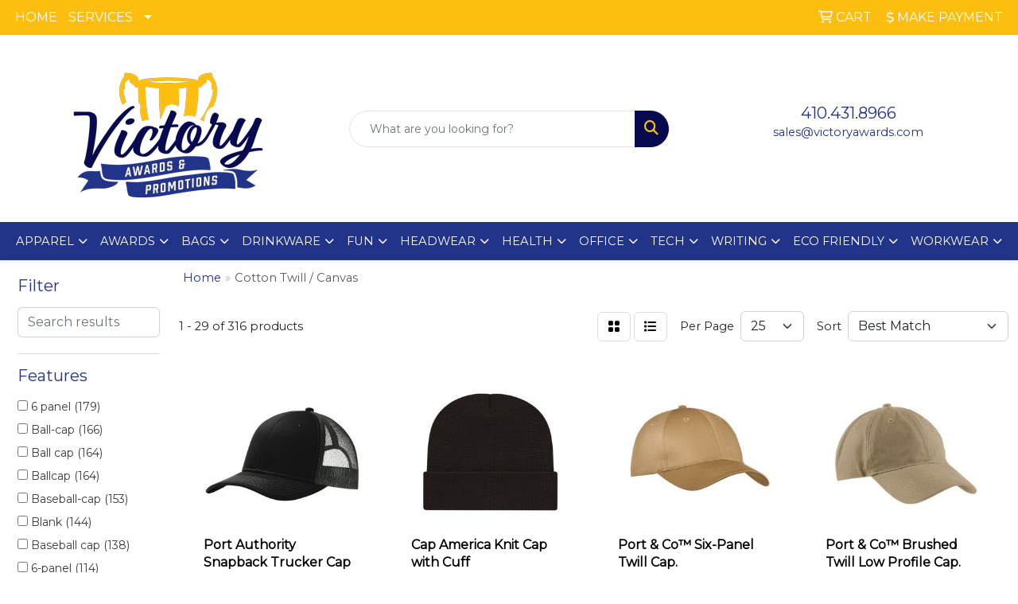

--- FILE ---
content_type: text/html
request_url: https://www.victoryawards.com/ws/ws.dll/StartSrch?UID=29510&WENavID=18587671
body_size: 14074
content:
<!DOCTYPE html>
<html lang="en"><head>
<meta charset="utf-8">
<meta http-equiv="X-UA-Compatible" content="IE=edge">
<meta name="viewport" content="width=device-width, initial-scale=1">
<!-- The above 3 meta tags *must* come first in the head; any other head content must come *after* these tags -->


<link href="/distsite/styles/8/css/bootstrap.min.css" rel="stylesheet" />
<link href="https://fonts.googleapis.com/css?family=Open+Sans:400,600|Oswald:400,600" rel="stylesheet">
<link href="/distsite/styles/8/css/owl.carousel.min.css" rel="stylesheet">
<link href="/distsite/styles/8/css/nouislider.css" rel="stylesheet">
<!--<link href="/distsite/styles/8/css/menu.css" rel="stylesheet"/>-->
<link href="/distsite/styles/8/css/flexslider.css" rel="stylesheet">
<link href="/distsite/styles/8/css/all.min.css" rel="stylesheet">
<link href="/distsite/styles/8/css/slick/slick.css" rel="stylesheet"/>
<link href="/distsite/styles/8/css/lightbox/lightbox.css" rel="stylesheet"  />
<link href="/distsite/styles/8/css/yamm.css" rel="stylesheet" />
<!-- Custom styles for this theme -->
<link href="/we/we.dll/StyleSheet?UN=29510&Type=WETheme&TS=C45846.6021180556" rel="stylesheet">
<!-- Custom styles for this theme -->
<link href="/we/we.dll/StyleSheet?UN=29510&Type=WETheme-PS&TS=C45846.6021180556" rel="stylesheet">
<!--- <style>
#home-content-top, #home-content-bottom {padding:30px 0 50px}
#sigCollections-container > div.container {display:none;}
.page {padding-bottom:65px;} --->
<style>
/* Theme 7 Sticky Header Fix */


@media (min-width: 768px){
.navbar-right {margin-top:6px;}
}

.navbar-nav>li>.dropdown-menu {border-top:2px solid #e3c659;}



/* Mobile Nav Fix */
@media only screen and (max-width: 768px) {
#top-menu-mobile {background: #e3c659;} /* Main Top Nav BG Color */
.navbar-brand {max-width:150px;}
.fa-bars {color:#222;}  /* Mobile Hamburger Menu Icon Color */
}

@media only screen and (max-width: 768px) {
.navbar-default {background-color:#fff;} /* Mobile Secondary Nav BG Color */
.navbar-default .navbar-nav > li > a {color:#222 !important;} /* Mobile Secondary Nav Text Color */
.nav0 > li, .nav0 > li > a {color:#fff;} /* Mobile Top Nav Text Color - Usually Not Used */
}
.navbar-nav ul { text-transform: captialize;}

</style>

<!-- HTML5 shim and Respond.js for IE8 support of HTML5 elements and media queries -->
<!--[if lt IE 9]>
      <script src="https://oss.maxcdn.com/html5shiv/3.7.3/html5shiv.min.js"></script>
      <script src="https://oss.maxcdn.com/respond/1.4.2/respond.min.js"></script>
    <![endif]-->

</head>

<body style="background:#fff;">


  <!-- Slide-Out Menu -->
  <div id="filter-menu" class="filter-menu">
    <button id="close-menu" class="btn-close"></button>
    <div class="menu-content">
      
<aside class="filter-sidebar">



<div class="filter-section first">
	<h2>Filter</h2>
	 <div class="input-group mb-3">
	 <input type="text" style="border-right:0;" placeholder="Search results" class="form-control text-search-within-results" name="SearchWithinResults" value="" maxlength="100" onkeyup="HandleTextFilter(event);">
	  <label class="input-group-text" style="background-color:#fff;"><a  style="display:none;" href="javascript:void(0);" class="remove-filter" data-toggle="tooltip" title="Clear" onclick="ClearTextFilter();"><i class="far fa-times" aria-hidden="true"></i> <span class="fa-sr-only">x</span></a></label>
	</div>
</div>

<a href="javascript:void(0);" class="clear-filters"  style="display:none;" onclick="ClearDrillDown();">Clear all filters</a>

<div class="filter-section"  style="display:none;">
	<h2>Categories</h2>

	<div class="filter-list">

	 

		<!-- wrapper for more filters -->
        <div class="show-filter">

		</div><!-- showfilters -->

	</div>

		<a href="#" class="show-more"  style="display:none;" >Show more</a>
</div>


<div class="filter-section" >
	<h2>Features</h2>

		<div class="filter-list">

	  		<div class="checkbox"><label><input class="filtercheckbox" type="checkbox" name="2|6 panel" ><span> 6 panel (179)</span></label></div><div class="checkbox"><label><input class="filtercheckbox" type="checkbox" name="2|Ball-cap" ><span> Ball-cap (166)</span></label></div><div class="checkbox"><label><input class="filtercheckbox" type="checkbox" name="2|Ball cap" ><span> Ball cap (164)</span></label></div><div class="checkbox"><label><input class="filtercheckbox" type="checkbox" name="2|Ballcap" ><span> Ballcap (164)</span></label></div><div class="checkbox"><label><input class="filtercheckbox" type="checkbox" name="2|Baseball-cap" ><span> Baseball-cap (153)</span></label></div><div class="checkbox"><label><input class="filtercheckbox" type="checkbox" name="2|Blank" ><span> Blank (144)</span></label></div><div class="checkbox"><label><input class="filtercheckbox" type="checkbox" name="2|Baseball cap" ><span> Baseball cap (138)</span></label></div><div class="checkbox"><label><input class="filtercheckbox" type="checkbox" name="2|6-panel" ><span> 6-panel (114)</span></label></div><div class="checkbox"><label><input class="filtercheckbox" type="checkbox" name="2|Cap" ><span> Cap (93)</span></label></div><div class="checkbox"><label><input class="filtercheckbox" type="checkbox" name="2|Structured" ><span> Structured (89)</span></label></div><div class="show-filter"><div class="checkbox"><label><input class="filtercheckbox" type="checkbox" name="2|Sewn eyelet" ><span> Sewn eyelet (83)</span></label></div><div class="checkbox"><label><input class="filtercheckbox" type="checkbox" name="2|Head cover" ><span> Head cover (75)</span></label></div><div class="checkbox"><label><input class="filtercheckbox" type="checkbox" name="2|Low profile" ><span> Low profile (68)</span></label></div><div class="checkbox"><label><input class="filtercheckbox" type="checkbox" name="2|Business" ><span> Business (61)</span></label></div><div class="checkbox"><label><input class="filtercheckbox" type="checkbox" name="2|Unstructured" ><span> Unstructured (57)</span></label></div><div class="checkbox"><label><input class="filtercheckbox" type="checkbox" name="2|6-paneled" ><span> 6-paneled (56)</span></label></div><div class="checkbox"><label><input class="filtercheckbox" type="checkbox" name="2|Mid profile" ><span> Mid profile (49)</span></label></div><div class="checkbox"><label><input class="filtercheckbox" type="checkbox" name="2|Hat" ><span> Hat (48)</span></label></div><div class="checkbox"><label><input class="filtercheckbox" type="checkbox" name="2|Pre curved visor" ><span> Pre curved visor (41)</span></label></div><div class="checkbox"><label><input class="filtercheckbox" type="checkbox" name="2|Adjustable" ><span> Adjustable (38)</span></label></div><div class="checkbox"><label><input class="filtercheckbox" type="checkbox" name="2|100% cotton twill" ><span> 100% cotton twill (36)</span></label></div><div class="checkbox"><label><input class="filtercheckbox" type="checkbox" name="2|Curved bill" ><span> Curved bill (35)</span></label></div><div class="checkbox"><label><input class="filtercheckbox" type="checkbox" name="2|Hook &amp; loop closure" ><span> Hook &amp; loop closure (35)</span></label></div><div class="checkbox"><label><input class="filtercheckbox" type="checkbox" name="2|Headwear" ><span> Headwear (34)</span></label></div><div class="checkbox"><label><input class="filtercheckbox" type="checkbox" name="2|Button top" ><span> Button top (30)</span></label></div><div class="checkbox"><label><input class="filtercheckbox" type="checkbox" name="2|Animal" ><span> Animal (28)</span></label></div><div class="checkbox"><label><input class="filtercheckbox" type="checkbox" name="2|5 panels" ><span> 5 panels (27)</span></label></div><div class="checkbox"><label><input class="filtercheckbox" type="checkbox" name="2|Pre-curved visor" ><span> Pre-curved visor (27)</span></label></div><div class="checkbox"><label><input class="filtercheckbox" type="checkbox" name="2|Apparel" ><span> Apparel (26)</span></label></div><div class="checkbox"><label><input class="filtercheckbox" type="checkbox" name="2|Attire" ><span> Attire (26)</span></label></div><div class="checkbox"><label><input class="filtercheckbox" type="checkbox" name="2|Headgear" ><span> Headgear (25)</span></label></div><div class="checkbox"><label><input class="filtercheckbox" type="checkbox" name="2|Businesses" ><span> Businesses (22)</span></label></div><div class="checkbox"><label><input class="filtercheckbox" type="checkbox" name="2|Conference" ><span> Conference (22)</span></label></div><div class="checkbox"><label><input class="filtercheckbox" type="checkbox" name="2|Snapback closure" ><span> Snapback closure (22)</span></label></div><div class="checkbox"><label><input class="filtercheckbox" type="checkbox" name="2|Top button" ><span> Top button (22)</span></label></div><div class="checkbox"><label><input class="filtercheckbox" type="checkbox" name="2|Wearable" ><span> Wearable (22)</span></label></div><div class="checkbox"><label><input class="filtercheckbox" type="checkbox" name="2|Mid-profile" ><span> Mid-profile (21)</span></label></div><div class="checkbox"><label><input class="filtercheckbox" type="checkbox" name="2|Companies" ><span> Companies (20)</span></label></div><div class="checkbox"><label><input class="filtercheckbox" type="checkbox" name="2|Size adjustable" ><span> Size adjustable (20)</span></label></div><div class="checkbox"><label><input class="filtercheckbox" type="checkbox" name="2|One size fits all" ><span> One size fits all (19)</span></label></div><div class="checkbox"><label><input class="filtercheckbox" type="checkbox" name="2|Company" ><span> Company (18)</span></label></div><div class="checkbox"><label><input class="filtercheckbox" type="checkbox" name="2|5-panel" ><span> 5-panel (17)</span></label></div><div class="checkbox"><label><input class="filtercheckbox" type="checkbox" name="2|Head" ><span> Head (17)</span></label></div><div class="checkbox"><label><input class="filtercheckbox" type="checkbox" name="2|Sewn button" ><span> Sewn button (17)</span></label></div><div class="checkbox"><label><input class="filtercheckbox" type="checkbox" name="2|Headware" ><span> Headware (16)</span></label></div><div class="checkbox"><label><input class="filtercheckbox" type="checkbox" name="2|Sun shade" ><span> Sun shade (16)</span></label></div><div class="checkbox"><label><input class="filtercheckbox" type="checkbox" name="2|Cotton twill" ><span> Cotton twill (15)</span></label></div><div class="checkbox"><label><input class="filtercheckbox" type="checkbox" name="2|Six-panel" ><span> Six-panel (15)</span></label></div><div class="checkbox"><label><input class="filtercheckbox" type="checkbox" name="2|Mesh" ><span> Mesh (14)</span></label></div><div class="checkbox"><label><input class="filtercheckbox" type="checkbox" name="2|Cotton" ><span> Cotton (13)</span></label></div></div>

			<!-- wrapper for more filters -->
			<div class="show-filter">

			</div><!-- showfilters -->
 		</div>
		<a href="#" class="show-more"  >Show more</a>


</div>


<div class="filter-section" >
	<h2>Colors</h2>

		<div class="filter-list">

		  	<div class="checkbox"><label><input class="filtercheckbox" type="checkbox" name="1|Black" ><span> Black (166)</span></label></div><div class="checkbox"><label><input class="filtercheckbox" type="checkbox" name="1|White" ><span> White (95)</span></label></div><div class="checkbox"><label><input class="filtercheckbox" type="checkbox" name="1|Navy blue" ><span> Navy blue (78)</span></label></div><div class="checkbox"><label><input class="filtercheckbox" type="checkbox" name="1|Red" ><span> Red (72)</span></label></div><div class="checkbox"><label><input class="filtercheckbox" type="checkbox" name="1|Navy" ><span> Navy (49)</span></label></div><div class="checkbox"><label><input class="filtercheckbox" type="checkbox" name="1|Royal blue" ><span> Royal blue (37)</span></label></div><div class="checkbox"><label><input class="filtercheckbox" type="checkbox" name="1|Khaki" ><span> Khaki (33)</span></label></div><div class="checkbox"><label><input class="filtercheckbox" type="checkbox" name="1|Royal" ><span> Royal (33)</span></label></div><div class="checkbox"><label><input class="filtercheckbox" type="checkbox" name="1|Khaki beige" ><span> Khaki beige (30)</span></label></div><div class="checkbox"><label><input class="filtercheckbox" type="checkbox" name="1|Black/white" ><span> Black/white (27)</span></label></div><div class="show-filter"><div class="checkbox"><label><input class="filtercheckbox" type="checkbox" name="1|Gray" ><span> Gray (27)</span></label></div><div class="checkbox"><label><input class="filtercheckbox" type="checkbox" name="1|Charcoal gray" ><span> Charcoal gray (25)</span></label></div><div class="checkbox"><label><input class="filtercheckbox" type="checkbox" name="1|Stone" ><span> Stone (19)</span></label></div><div class="checkbox"><label><input class="filtercheckbox" type="checkbox" name="1|Orange" ><span> Orange (17)</span></label></div><div class="checkbox"><label><input class="filtercheckbox" type="checkbox" name="1|Dark gray" ><span> Dark gray (15)</span></label></div><div class="checkbox"><label><input class="filtercheckbox" type="checkbox" name="1|Purple" ><span> Purple (15)</span></label></div><div class="checkbox"><label><input class="filtercheckbox" type="checkbox" name="1|Maroon red" ><span> Maroon red (14)</span></label></div><div class="checkbox"><label><input class="filtercheckbox" type="checkbox" name="1|Forest green" ><span> Forest green (13)</span></label></div><div class="checkbox"><label><input class="filtercheckbox" type="checkbox" name="1|Pink" ><span> Pink (13)</span></label></div><div class="checkbox"><label><input class="filtercheckbox" type="checkbox" name="1|Charcoal" ><span> Charcoal (12)</span></label></div><div class="checkbox"><label><input class="filtercheckbox" type="checkbox" name="1|Forest" ><span> Forest (11)</span></label></div><div class="checkbox"><label><input class="filtercheckbox" type="checkbox" name="1|Kelly green" ><span> Kelly green (11)</span></label></div><div class="checkbox"><label><input class="filtercheckbox" type="checkbox" name="1|Light gray" ><span> Light gray (11)</span></label></div><div class="checkbox"><label><input class="filtercheckbox" type="checkbox" name="1|Navy blue/white" ><span> Navy blue/white (11)</span></label></div><div class="checkbox"><label><input class="filtercheckbox" type="checkbox" name="1|Stone beige" ><span> Stone beige (11)</span></label></div><div class="checkbox"><label><input class="filtercheckbox" type="checkbox" name="1|True navy blue" ><span> True navy blue (11)</span></label></div><div class="checkbox"><label><input class="filtercheckbox" type="checkbox" name="1|Silver" ><span> Silver (10)</span></label></div><div class="checkbox"><label><input class="filtercheckbox" type="checkbox" name="1|Brown" ><span> Brown (9)</span></label></div><div class="checkbox"><label><input class="filtercheckbox" type="checkbox" name="1|Dark green" ><span> Dark green (9)</span></label></div><div class="checkbox"><label><input class="filtercheckbox" type="checkbox" name="1|Graphite gray" ><span> Graphite gray (9)</span></label></div><div class="checkbox"><label><input class="filtercheckbox" type="checkbox" name="1|Heather gray/black" ><span> Heather gray/black (9)</span></label></div><div class="checkbox"><label><input class="filtercheckbox" type="checkbox" name="1|Hunter green" ><span> Hunter green (9)</span></label></div><div class="checkbox"><label><input class="filtercheckbox" type="checkbox" name="1|Red/white" ><span> Red/white (9)</span></label></div><div class="checkbox"><label><input class="filtercheckbox" type="checkbox" name="1|True red" ><span> True red (9)</span></label></div><div class="checkbox"><label><input class="filtercheckbox" type="checkbox" name="1|Maroon" ><span> Maroon (8)</span></label></div><div class="checkbox"><label><input class="filtercheckbox" type="checkbox" name="1|Olive green" ><span> Olive green (8)</span></label></div><div class="checkbox"><label><input class="filtercheckbox" type="checkbox" name="1|Patriot blue/white" ><span> Patriot blue/white (8)</span></label></div><div class="checkbox"><label><input class="filtercheckbox" type="checkbox" name="1|Black/khaki beige" ><span> Black/khaki beige (7)</span></label></div><div class="checkbox"><label><input class="filtercheckbox" type="checkbox" name="1|Black/red" ><span> Black/red (7)</span></label></div><div class="checkbox"><label><input class="filtercheckbox" type="checkbox" name="1|Olive" ><span> Olive (7)</span></label></div><div class="checkbox"><label><input class="filtercheckbox" type="checkbox" name="1|Yellow" ><span> Yellow (7)</span></label></div><div class="checkbox"><label><input class="filtercheckbox" type="checkbox" name="1|Carolina blue" ><span> Carolina blue (6)</span></label></div><div class="checkbox"><label><input class="filtercheckbox" type="checkbox" name="1|Charcoal gray/black" ><span> Charcoal gray/black (6)</span></label></div><div class="checkbox"><label><input class="filtercheckbox" type="checkbox" name="1|Gray steel/white" ><span> Gray steel/white (6)</span></label></div><div class="checkbox"><label><input class="filtercheckbox" type="checkbox" name="1|Heather gray/white" ><span> Heather gray/white (6)</span></label></div><div class="checkbox"><label><input class="filtercheckbox" type="checkbox" name="1|Light pink" ><span> Light pink (6)</span></label></div><div class="checkbox"><label><input class="filtercheckbox" type="checkbox" name="1|Royal blue/white" ><span> Royal blue/white (6)</span></label></div><div class="checkbox"><label><input class="filtercheckbox" type="checkbox" name="1|Athletic gold" ><span> Athletic gold (5)</span></label></div><div class="checkbox"><label><input class="filtercheckbox" type="checkbox" name="1|Burgundy" ><span> Burgundy (5)</span></label></div><div class="checkbox"><label><input class="filtercheckbox" type="checkbox" name="1|Cardinal red" ><span> Cardinal red (5)</span></label></div></div>


			<!-- wrapper for more filters -->
			<div class="show-filter">

			</div><!-- showfilters -->

		  </div>

		<a href="#" class="show-more"  >Show more</a>
</div>


<div class="filter-section"  >
	<h2>Price Range</h2>
	<div class="filter-price-wrap">
		<div class="filter-price-inner">
			<div class="input-group">
				<span class="input-group-text input-group-text-white">$</span>
				<input type="text" class="form-control form-control-sm filter-min-prices" name="min-prices" value="" placeholder="Min" onkeyup="HandlePriceFilter(event);">
			</div>
			<div class="input-group">
				<span class="input-group-text input-group-text-white">$</span>
				<input type="text" class="form-control form-control-sm filter-max-prices" name="max-prices" value="" placeholder="Max" onkeyup="HandlePriceFilter(event);">
			</div>
		</div>
		<a href="javascript:void(0)" onclick="SetPriceFilter();" ><i class="fa-solid fa-chevron-right"></i></a>
	</div>
</div>

<div class="filter-section"   >
	<h2>Quantity</h2>
	<div class="filter-price-wrap mb-2">
		<input type="text" class="form-control form-control-sm filter-quantity" value="" placeholder="Qty" onkeyup="HandleQuantityFilter(event);">
		<a href="javascript:void(0)" onclick="SetQuantityFilter();"><i class="fa-solid fa-chevron-right"></i></a>
	</div>
</div>




	</aside>

    </div>
</div>




	<div class="container-fluid">
		<div class="row">

			<div class="col-md-3 col-lg-2">
        <div class="d-none d-md-block">
          <div id="desktop-filter">
            
<aside class="filter-sidebar">



<div class="filter-section first">
	<h2>Filter</h2>
	 <div class="input-group mb-3">
	 <input type="text" style="border-right:0;" placeholder="Search results" class="form-control text-search-within-results" name="SearchWithinResults" value="" maxlength="100" onkeyup="HandleTextFilter(event);">
	  <label class="input-group-text" style="background-color:#fff;"><a  style="display:none;" href="javascript:void(0);" class="remove-filter" data-toggle="tooltip" title="Clear" onclick="ClearTextFilter();"><i class="far fa-times" aria-hidden="true"></i> <span class="fa-sr-only">x</span></a></label>
	</div>
</div>

<a href="javascript:void(0);" class="clear-filters"  style="display:none;" onclick="ClearDrillDown();">Clear all filters</a>

<div class="filter-section"  style="display:none;">
	<h2>Categories</h2>

	<div class="filter-list">

	 

		<!-- wrapper for more filters -->
        <div class="show-filter">

		</div><!-- showfilters -->

	</div>

		<a href="#" class="show-more"  style="display:none;" >Show more</a>
</div>


<div class="filter-section" >
	<h2>Features</h2>

		<div class="filter-list">

	  		<div class="checkbox"><label><input class="filtercheckbox" type="checkbox" name="2|6 panel" ><span> 6 panel (179)</span></label></div><div class="checkbox"><label><input class="filtercheckbox" type="checkbox" name="2|Ball-cap" ><span> Ball-cap (166)</span></label></div><div class="checkbox"><label><input class="filtercheckbox" type="checkbox" name="2|Ball cap" ><span> Ball cap (164)</span></label></div><div class="checkbox"><label><input class="filtercheckbox" type="checkbox" name="2|Ballcap" ><span> Ballcap (164)</span></label></div><div class="checkbox"><label><input class="filtercheckbox" type="checkbox" name="2|Baseball-cap" ><span> Baseball-cap (153)</span></label></div><div class="checkbox"><label><input class="filtercheckbox" type="checkbox" name="2|Blank" ><span> Blank (144)</span></label></div><div class="checkbox"><label><input class="filtercheckbox" type="checkbox" name="2|Baseball cap" ><span> Baseball cap (138)</span></label></div><div class="checkbox"><label><input class="filtercheckbox" type="checkbox" name="2|6-panel" ><span> 6-panel (114)</span></label></div><div class="checkbox"><label><input class="filtercheckbox" type="checkbox" name="2|Cap" ><span> Cap (93)</span></label></div><div class="checkbox"><label><input class="filtercheckbox" type="checkbox" name="2|Structured" ><span> Structured (89)</span></label></div><div class="show-filter"><div class="checkbox"><label><input class="filtercheckbox" type="checkbox" name="2|Sewn eyelet" ><span> Sewn eyelet (83)</span></label></div><div class="checkbox"><label><input class="filtercheckbox" type="checkbox" name="2|Head cover" ><span> Head cover (75)</span></label></div><div class="checkbox"><label><input class="filtercheckbox" type="checkbox" name="2|Low profile" ><span> Low profile (68)</span></label></div><div class="checkbox"><label><input class="filtercheckbox" type="checkbox" name="2|Business" ><span> Business (61)</span></label></div><div class="checkbox"><label><input class="filtercheckbox" type="checkbox" name="2|Unstructured" ><span> Unstructured (57)</span></label></div><div class="checkbox"><label><input class="filtercheckbox" type="checkbox" name="2|6-paneled" ><span> 6-paneled (56)</span></label></div><div class="checkbox"><label><input class="filtercheckbox" type="checkbox" name="2|Mid profile" ><span> Mid profile (49)</span></label></div><div class="checkbox"><label><input class="filtercheckbox" type="checkbox" name="2|Hat" ><span> Hat (48)</span></label></div><div class="checkbox"><label><input class="filtercheckbox" type="checkbox" name="2|Pre curved visor" ><span> Pre curved visor (41)</span></label></div><div class="checkbox"><label><input class="filtercheckbox" type="checkbox" name="2|Adjustable" ><span> Adjustable (38)</span></label></div><div class="checkbox"><label><input class="filtercheckbox" type="checkbox" name="2|100% cotton twill" ><span> 100% cotton twill (36)</span></label></div><div class="checkbox"><label><input class="filtercheckbox" type="checkbox" name="2|Curved bill" ><span> Curved bill (35)</span></label></div><div class="checkbox"><label><input class="filtercheckbox" type="checkbox" name="2|Hook &amp; loop closure" ><span> Hook &amp; loop closure (35)</span></label></div><div class="checkbox"><label><input class="filtercheckbox" type="checkbox" name="2|Headwear" ><span> Headwear (34)</span></label></div><div class="checkbox"><label><input class="filtercheckbox" type="checkbox" name="2|Button top" ><span> Button top (30)</span></label></div><div class="checkbox"><label><input class="filtercheckbox" type="checkbox" name="2|Animal" ><span> Animal (28)</span></label></div><div class="checkbox"><label><input class="filtercheckbox" type="checkbox" name="2|5 panels" ><span> 5 panels (27)</span></label></div><div class="checkbox"><label><input class="filtercheckbox" type="checkbox" name="2|Pre-curved visor" ><span> Pre-curved visor (27)</span></label></div><div class="checkbox"><label><input class="filtercheckbox" type="checkbox" name="2|Apparel" ><span> Apparel (26)</span></label></div><div class="checkbox"><label><input class="filtercheckbox" type="checkbox" name="2|Attire" ><span> Attire (26)</span></label></div><div class="checkbox"><label><input class="filtercheckbox" type="checkbox" name="2|Headgear" ><span> Headgear (25)</span></label></div><div class="checkbox"><label><input class="filtercheckbox" type="checkbox" name="2|Businesses" ><span> Businesses (22)</span></label></div><div class="checkbox"><label><input class="filtercheckbox" type="checkbox" name="2|Conference" ><span> Conference (22)</span></label></div><div class="checkbox"><label><input class="filtercheckbox" type="checkbox" name="2|Snapback closure" ><span> Snapback closure (22)</span></label></div><div class="checkbox"><label><input class="filtercheckbox" type="checkbox" name="2|Top button" ><span> Top button (22)</span></label></div><div class="checkbox"><label><input class="filtercheckbox" type="checkbox" name="2|Wearable" ><span> Wearable (22)</span></label></div><div class="checkbox"><label><input class="filtercheckbox" type="checkbox" name="2|Mid-profile" ><span> Mid-profile (21)</span></label></div><div class="checkbox"><label><input class="filtercheckbox" type="checkbox" name="2|Companies" ><span> Companies (20)</span></label></div><div class="checkbox"><label><input class="filtercheckbox" type="checkbox" name="2|Size adjustable" ><span> Size adjustable (20)</span></label></div><div class="checkbox"><label><input class="filtercheckbox" type="checkbox" name="2|One size fits all" ><span> One size fits all (19)</span></label></div><div class="checkbox"><label><input class="filtercheckbox" type="checkbox" name="2|Company" ><span> Company (18)</span></label></div><div class="checkbox"><label><input class="filtercheckbox" type="checkbox" name="2|5-panel" ><span> 5-panel (17)</span></label></div><div class="checkbox"><label><input class="filtercheckbox" type="checkbox" name="2|Head" ><span> Head (17)</span></label></div><div class="checkbox"><label><input class="filtercheckbox" type="checkbox" name="2|Sewn button" ><span> Sewn button (17)</span></label></div><div class="checkbox"><label><input class="filtercheckbox" type="checkbox" name="2|Headware" ><span> Headware (16)</span></label></div><div class="checkbox"><label><input class="filtercheckbox" type="checkbox" name="2|Sun shade" ><span> Sun shade (16)</span></label></div><div class="checkbox"><label><input class="filtercheckbox" type="checkbox" name="2|Cotton twill" ><span> Cotton twill (15)</span></label></div><div class="checkbox"><label><input class="filtercheckbox" type="checkbox" name="2|Six-panel" ><span> Six-panel (15)</span></label></div><div class="checkbox"><label><input class="filtercheckbox" type="checkbox" name="2|Mesh" ><span> Mesh (14)</span></label></div><div class="checkbox"><label><input class="filtercheckbox" type="checkbox" name="2|Cotton" ><span> Cotton (13)</span></label></div></div>

			<!-- wrapper for more filters -->
			<div class="show-filter">

			</div><!-- showfilters -->
 		</div>
		<a href="#" class="show-more"  >Show more</a>


</div>


<div class="filter-section" >
	<h2>Colors</h2>

		<div class="filter-list">

		  	<div class="checkbox"><label><input class="filtercheckbox" type="checkbox" name="1|Black" ><span> Black (166)</span></label></div><div class="checkbox"><label><input class="filtercheckbox" type="checkbox" name="1|White" ><span> White (95)</span></label></div><div class="checkbox"><label><input class="filtercheckbox" type="checkbox" name="1|Navy blue" ><span> Navy blue (78)</span></label></div><div class="checkbox"><label><input class="filtercheckbox" type="checkbox" name="1|Red" ><span> Red (72)</span></label></div><div class="checkbox"><label><input class="filtercheckbox" type="checkbox" name="1|Navy" ><span> Navy (49)</span></label></div><div class="checkbox"><label><input class="filtercheckbox" type="checkbox" name="1|Royal blue" ><span> Royal blue (37)</span></label></div><div class="checkbox"><label><input class="filtercheckbox" type="checkbox" name="1|Khaki" ><span> Khaki (33)</span></label></div><div class="checkbox"><label><input class="filtercheckbox" type="checkbox" name="1|Royal" ><span> Royal (33)</span></label></div><div class="checkbox"><label><input class="filtercheckbox" type="checkbox" name="1|Khaki beige" ><span> Khaki beige (30)</span></label></div><div class="checkbox"><label><input class="filtercheckbox" type="checkbox" name="1|Black/white" ><span> Black/white (27)</span></label></div><div class="show-filter"><div class="checkbox"><label><input class="filtercheckbox" type="checkbox" name="1|Gray" ><span> Gray (27)</span></label></div><div class="checkbox"><label><input class="filtercheckbox" type="checkbox" name="1|Charcoal gray" ><span> Charcoal gray (25)</span></label></div><div class="checkbox"><label><input class="filtercheckbox" type="checkbox" name="1|Stone" ><span> Stone (19)</span></label></div><div class="checkbox"><label><input class="filtercheckbox" type="checkbox" name="1|Orange" ><span> Orange (17)</span></label></div><div class="checkbox"><label><input class="filtercheckbox" type="checkbox" name="1|Dark gray" ><span> Dark gray (15)</span></label></div><div class="checkbox"><label><input class="filtercheckbox" type="checkbox" name="1|Purple" ><span> Purple (15)</span></label></div><div class="checkbox"><label><input class="filtercheckbox" type="checkbox" name="1|Maroon red" ><span> Maroon red (14)</span></label></div><div class="checkbox"><label><input class="filtercheckbox" type="checkbox" name="1|Forest green" ><span> Forest green (13)</span></label></div><div class="checkbox"><label><input class="filtercheckbox" type="checkbox" name="1|Pink" ><span> Pink (13)</span></label></div><div class="checkbox"><label><input class="filtercheckbox" type="checkbox" name="1|Charcoal" ><span> Charcoal (12)</span></label></div><div class="checkbox"><label><input class="filtercheckbox" type="checkbox" name="1|Forest" ><span> Forest (11)</span></label></div><div class="checkbox"><label><input class="filtercheckbox" type="checkbox" name="1|Kelly green" ><span> Kelly green (11)</span></label></div><div class="checkbox"><label><input class="filtercheckbox" type="checkbox" name="1|Light gray" ><span> Light gray (11)</span></label></div><div class="checkbox"><label><input class="filtercheckbox" type="checkbox" name="1|Navy blue/white" ><span> Navy blue/white (11)</span></label></div><div class="checkbox"><label><input class="filtercheckbox" type="checkbox" name="1|Stone beige" ><span> Stone beige (11)</span></label></div><div class="checkbox"><label><input class="filtercheckbox" type="checkbox" name="1|True navy blue" ><span> True navy blue (11)</span></label></div><div class="checkbox"><label><input class="filtercheckbox" type="checkbox" name="1|Silver" ><span> Silver (10)</span></label></div><div class="checkbox"><label><input class="filtercheckbox" type="checkbox" name="1|Brown" ><span> Brown (9)</span></label></div><div class="checkbox"><label><input class="filtercheckbox" type="checkbox" name="1|Dark green" ><span> Dark green (9)</span></label></div><div class="checkbox"><label><input class="filtercheckbox" type="checkbox" name="1|Graphite gray" ><span> Graphite gray (9)</span></label></div><div class="checkbox"><label><input class="filtercheckbox" type="checkbox" name="1|Heather gray/black" ><span> Heather gray/black (9)</span></label></div><div class="checkbox"><label><input class="filtercheckbox" type="checkbox" name="1|Hunter green" ><span> Hunter green (9)</span></label></div><div class="checkbox"><label><input class="filtercheckbox" type="checkbox" name="1|Red/white" ><span> Red/white (9)</span></label></div><div class="checkbox"><label><input class="filtercheckbox" type="checkbox" name="1|True red" ><span> True red (9)</span></label></div><div class="checkbox"><label><input class="filtercheckbox" type="checkbox" name="1|Maroon" ><span> Maroon (8)</span></label></div><div class="checkbox"><label><input class="filtercheckbox" type="checkbox" name="1|Olive green" ><span> Olive green (8)</span></label></div><div class="checkbox"><label><input class="filtercheckbox" type="checkbox" name="1|Patriot blue/white" ><span> Patriot blue/white (8)</span></label></div><div class="checkbox"><label><input class="filtercheckbox" type="checkbox" name="1|Black/khaki beige" ><span> Black/khaki beige (7)</span></label></div><div class="checkbox"><label><input class="filtercheckbox" type="checkbox" name="1|Black/red" ><span> Black/red (7)</span></label></div><div class="checkbox"><label><input class="filtercheckbox" type="checkbox" name="1|Olive" ><span> Olive (7)</span></label></div><div class="checkbox"><label><input class="filtercheckbox" type="checkbox" name="1|Yellow" ><span> Yellow (7)</span></label></div><div class="checkbox"><label><input class="filtercheckbox" type="checkbox" name="1|Carolina blue" ><span> Carolina blue (6)</span></label></div><div class="checkbox"><label><input class="filtercheckbox" type="checkbox" name="1|Charcoal gray/black" ><span> Charcoal gray/black (6)</span></label></div><div class="checkbox"><label><input class="filtercheckbox" type="checkbox" name="1|Gray steel/white" ><span> Gray steel/white (6)</span></label></div><div class="checkbox"><label><input class="filtercheckbox" type="checkbox" name="1|Heather gray/white" ><span> Heather gray/white (6)</span></label></div><div class="checkbox"><label><input class="filtercheckbox" type="checkbox" name="1|Light pink" ><span> Light pink (6)</span></label></div><div class="checkbox"><label><input class="filtercheckbox" type="checkbox" name="1|Royal blue/white" ><span> Royal blue/white (6)</span></label></div><div class="checkbox"><label><input class="filtercheckbox" type="checkbox" name="1|Athletic gold" ><span> Athletic gold (5)</span></label></div><div class="checkbox"><label><input class="filtercheckbox" type="checkbox" name="1|Burgundy" ><span> Burgundy (5)</span></label></div><div class="checkbox"><label><input class="filtercheckbox" type="checkbox" name="1|Cardinal red" ><span> Cardinal red (5)</span></label></div></div>


			<!-- wrapper for more filters -->
			<div class="show-filter">

			</div><!-- showfilters -->

		  </div>

		<a href="#" class="show-more"  >Show more</a>
</div>


<div class="filter-section"  >
	<h2>Price Range</h2>
	<div class="filter-price-wrap">
		<div class="filter-price-inner">
			<div class="input-group">
				<span class="input-group-text input-group-text-white">$</span>
				<input type="text" class="form-control form-control-sm filter-min-prices" name="min-prices" value="" placeholder="Min" onkeyup="HandlePriceFilter(event);">
			</div>
			<div class="input-group">
				<span class="input-group-text input-group-text-white">$</span>
				<input type="text" class="form-control form-control-sm filter-max-prices" name="max-prices" value="" placeholder="Max" onkeyup="HandlePriceFilter(event);">
			</div>
		</div>
		<a href="javascript:void(0)" onclick="SetPriceFilter();" ><i class="fa-solid fa-chevron-right"></i></a>
	</div>
</div>

<div class="filter-section"   >
	<h2>Quantity</h2>
	<div class="filter-price-wrap mb-2">
		<input type="text" class="form-control form-control-sm filter-quantity" value="" placeholder="Qty" onkeyup="HandleQuantityFilter(event);">
		<a href="javascript:void(0)" onclick="SetQuantityFilter();"><i class="fa-solid fa-chevron-right"></i></a>
	</div>
</div>




	</aside>

          </div>
        </div>
			</div>

			<div class="col-md-9 col-lg-10">
				

				<ol class="breadcrumb"  >
              		<li><a href="https://www.victoryawards.com" target="_top">Home</a></li>
             	 	<li class="active">Cotton Twill / Canvas</li>
            	</ol>




				<div id="product-list-controls">

				
						<div class="d-flex align-items-center justify-content-between">
							<div class="d-none d-md-block me-3">
								1 - 29 of  316 <span class="d-none d-lg-inline">products</span>
							</div>
					  
						  <!-- Right Aligned Controls -->
						  <div class="product-controls-right d-flex align-items-center">
       
              <button id="show-filter-button" class="btn btn-control d-block d-md-none"><i class="fa-solid fa-filter" aria-hidden="true"></i></button>

							
							<span class="me-3">
								<a href="/ws/ws.dll/StartSrch?UID=29510&WENavID=18587671&View=T&ST=26011614101139844508309270" class="btn btn-control grid" title="Change to Grid View"><i class="fa-solid fa-grid-2" aria-hidden="true"></i>  <span class="fa-sr-only">Grid</span></a>
								<a href="/ws/ws.dll/StartSrch?UID=29510&WENavID=18587671&View=L&ST=26011614101139844508309270" class="btn btn-control" title="Change to List View"><i class="fa-solid fa-list"></i> <span class="fa-sr-only">List</span></a>
							</span>
							
					  
							<!-- Number of Items Per Page -->
							<div class="me-2 d-none d-lg-block">
								<label>Per Page</label>
							</div>
							<div class="me-3 d-none d-md-block">
								<select class="form-select notranslate" onchange="GoToNewURL(this);" aria-label="Items per page">
									<option value="/ws/ws.dll/StartSrch?UID=29510&WENavID=18587671&ST=26011614101139844508309270&PPP=10" >10</option><option value="/ws/ws.dll/StartSrch?UID=29510&WENavID=18587671&ST=26011614101139844508309270&PPP=25" selected>25</option><option value="/ws/ws.dll/StartSrch?UID=29510&WENavID=18587671&ST=26011614101139844508309270&PPP=50" >50</option><option value="/ws/ws.dll/StartSrch?UID=29510&WENavID=18587671&ST=26011614101139844508309270&PPP=100" >100</option><option value="/ws/ws.dll/StartSrch?UID=29510&WENavID=18587671&ST=26011614101139844508309270&PPP=250" >250</option>
								
								</select>
							</div>
					  
							<!-- Sort By -->
							<div class="d-none d-lg-block me-2">
								<label>Sort</label>
							</div>
							<div>
								<select class="form-select" onchange="GoToNewURL(this);">
									<option value="/ws/ws.dll/StartSrch?UID=29510&WENavID=18587671&Sort=0">Best Match</option><option value="/ws/ws.dll/StartSrch?UID=29510&WENavID=18587671&Sort=3">Most Popular</option><option value="/ws/ws.dll/StartSrch?UID=29510&WENavID=18587671&Sort=1">Price (Low to High)</option><option value="/ws/ws.dll/StartSrch?UID=29510&WENavID=18587671&Sort=2">Price (High to Low)</option>
								 </select>
							</div>
						  </div>
						</div>

			  </div>

				<!-- Product Results List -->
				<ul class="thumbnail-list"><a name="0" href="#" alt="Item 0"></a>
<li>
 <a href="https://www.victoryawards.com/p/ZRAIJ-LYCDI/port-authority-snapback-trucker-cap" target="_parent" alt="Port Authority Snapback Trucker Cap">
 <div class="pr-list-grid">
		<img class="img-responsive" src="/ws/ws.dll/QPic?SN=50042&P=905449998&I=0&PX=300" alt="Port Authority Snapback Trucker Cap">
		<p class="pr-name">Port Authority Snapback Trucker Cap</p>
		<div class="pr-meta-row">
			<div class="product-reviews"  style="display:none;">
				<div class="rating-stars">
				<i class="fa-solid fa-star-sharp active" aria-hidden="true"></i><i class="fa-solid fa-star-sharp active" aria-hidden="true"></i><i class="fa-solid fa-star-sharp active" aria-hidden="true"></i><i class="fa-solid fa-star-sharp" aria-hidden="true"></i><i class="fa-solid fa-star-sharp" aria-hidden="true"></i>
				</div>
				<span class="rating-count">(3)</span>
			</div>
			
		</div>
		<p class="pr-number"  ><span class="notranslate">Item #ZRAIJ-LYCDI</span></p>
		<p class="pr-price"  ><span class="notranslate">$7.16</span> - <span class="notranslate">$9.16</span></p>
 </div>
 </a>
</li>
<a name="1" href="#" alt="Item 1"></a>
<li>
 <a href="https://www.victoryawards.com/p/AXYIJ-RAWMW/cap-america-knit-cap-with-cuff" target="_parent" alt="Cap America Knit Cap with Cuff">
 <div class="pr-list-grid">
		<img class="img-responsive" src="/ws/ws.dll/QPic?SN=52344&P=517783798&I=0&PX=300" alt="Cap America Knit Cap with Cuff">
		<p class="pr-name">Cap America Knit Cap with Cuff</p>
		<div class="pr-meta-row">
			<div class="product-reviews"  style="display:none;">
				<div class="rating-stars">
				<i class="fa-solid fa-star-sharp" aria-hidden="true"></i><i class="fa-solid fa-star-sharp" aria-hidden="true"></i><i class="fa-solid fa-star-sharp" aria-hidden="true"></i><i class="fa-solid fa-star-sharp" aria-hidden="true"></i><i class="fa-solid fa-star-sharp" aria-hidden="true"></i>
				</div>
				<span class="rating-count">(0)</span>
			</div>
			
		</div>
		<p class="pr-number"  ><span class="notranslate">Item #AXYIJ-RAWMW</span></p>
		<p class="pr-price"  ><span class="notranslate">$12.90</span> - <span class="notranslate">$16.90</span></p>
 </div>
 </a>
</li>
<a name="2" href="#" alt="Item 2"></a>
<li>
 <a href="https://www.victoryawards.com/p/VZVMD-EOZWM/port--co-six-panel-twill-cap." target="_parent" alt="Port &amp; Co™ Six-Panel Twill Cap.">
 <div class="pr-list-grid">
		<img class="img-responsive" src="/ws/ws.dll/QPic?SN=50042&P=322091452&I=0&PX=300" alt="Port &amp; Co™ Six-Panel Twill Cap.">
		<p class="pr-name">Port &amp; Co™ Six-Panel Twill Cap.</p>
		<div class="pr-meta-row">
			<div class="product-reviews"  style="display:none;">
				<div class="rating-stars">
				<i class="fa-solid fa-star-sharp active" aria-hidden="true"></i><i class="fa-solid fa-star-sharp active" aria-hidden="true"></i><i class="fa-solid fa-star-sharp active" aria-hidden="true"></i><i class="fa-solid fa-star-sharp active" aria-hidden="true"></i><i class="fa-solid fa-star-sharp active" aria-hidden="true"></i>
				</div>
				<span class="rating-count">(2)</span>
			</div>
			
		</div>
		<p class="pr-number"  ><span class="notranslate">Item #VZVMD-EOZWM</span></p>
		<p class="pr-price"  ><span class="notranslate">$6.24</span> - <span class="notranslate">$8.24</span></p>
 </div>
 </a>
</li>
<a name="3" href="#" alt="Item 3"></a>
<li>
 <a href="https://www.victoryawards.com/p/VXSJC-ESNER/port--co-brushed-twill-low-profile-cap." target="_parent" alt="Port &amp; Co™ Brushed Twill Low Profile Cap.">
 <div class="pr-list-grid">
		<img class="img-responsive" src="/ws/ws.dll/QPic?SN=50042&P=102153181&I=0&PX=300" alt="Port &amp; Co™ Brushed Twill Low Profile Cap.">
		<p class="pr-name">Port &amp; Co™ Brushed Twill Low Profile Cap.</p>
		<div class="pr-meta-row">
			<div class="product-reviews"  style="display:none;">
				<div class="rating-stars">
				<i class="fa-solid fa-star-sharp" aria-hidden="true"></i><i class="fa-solid fa-star-sharp" aria-hidden="true"></i><i class="fa-solid fa-star-sharp" aria-hidden="true"></i><i class="fa-solid fa-star-sharp" aria-hidden="true"></i><i class="fa-solid fa-star-sharp" aria-hidden="true"></i>
				</div>
				<span class="rating-count">(0)</span>
			</div>
			
		</div>
		<p class="pr-number"  ><span class="notranslate">Item #VXSJC-ESNER</span></p>
		<p class="pr-price"  ><span class="notranslate">$7.36</span> - <span class="notranslate">$9.36</span></p>
 </div>
 </a>
</li>
<a name="4" href="#" alt="Item 4"></a>
<li>
 <a href="https://www.victoryawards.com/p/BWRJD-JZCVA/port--co-six-panel-unstructured-twill-cap." target="_parent" alt="Port &amp; Co™ Six-Panel Unstructured Twill Cap.">
 <div class="pr-list-grid">
		<img class="img-responsive" src="/ws/ws.dll/QPic?SN=50042&P=954554082&I=0&PX=300" alt="Port &amp; Co™ Six-Panel Unstructured Twill Cap.">
		<p class="pr-name">Port &amp; Co™ Six-Panel Unstructured Twill Cap.</p>
		<div class="pr-meta-row">
			<div class="product-reviews"  style="display:none;">
				<div class="rating-stars">
				<i class="fa-solid fa-star-sharp active" aria-hidden="true"></i><i class="fa-solid fa-star-sharp active" aria-hidden="true"></i><i class="fa-solid fa-star-sharp active" aria-hidden="true"></i><i class="fa-solid fa-star-sharp active" aria-hidden="true"></i><i class="fa-solid fa-star-sharp" aria-hidden="true"></i>
				</div>
				<span class="rating-count">(1)</span>
			</div>
			
		</div>
		<p class="pr-number"  ><span class="notranslate">Item #BWRJD-JZCVA</span></p>
		<p class="pr-price"  ><span class="notranslate">$6.24</span> - <span class="notranslate">$8.24</span></p>
 </div>
 </a>
</li>
<a name="5" href="#" alt="Item 5"></a>
<li>
 <a href="https://www.victoryawards.com/p/EVUQD-PWFXW/nike-heritage-cotton-twill-cap" target="_parent" alt="Nike Heritage Cotton Twill Cap">
 <div class="pr-list-grid">
		<img class="img-responsive" src="/ws/ws.dll/QPic?SN=50042&P=987245312&I=0&PX=300" alt="Nike Heritage Cotton Twill Cap">
		<p class="pr-name">Nike Heritage Cotton Twill Cap</p>
		<div class="pr-meta-row">
			<div class="product-reviews"  style="display:none;">
				<div class="rating-stars">
				<i class="fa-solid fa-star-sharp" aria-hidden="true"></i><i class="fa-solid fa-star-sharp" aria-hidden="true"></i><i class="fa-solid fa-star-sharp" aria-hidden="true"></i><i class="fa-solid fa-star-sharp" aria-hidden="true"></i><i class="fa-solid fa-star-sharp" aria-hidden="true"></i>
				</div>
				<span class="rating-count">(0)</span>
			</div>
			
		</div>
		<p class="pr-number"  ><span class="notranslate">Item #EVUQD-PWFXW</span></p>
		<p class="pr-price"  ><span class="notranslate">$32.48</span> - <span class="notranslate">$40.48</span></p>
 </div>
 </a>
</li>
<a name="6" href="#" alt="Item 6"></a>
<li>
 <a href="https://www.victoryawards.com/p/HXUQB-ESNJQ/port-authority-flexfit-cap." target="_parent" alt="Port Authority® Flexfit® Cap.">
 <div class="pr-list-grid">
		<img class="img-responsive" src="/ws/ws.dll/QPic?SN=50042&P=592153310&I=0&PX=300" alt="Port Authority® Flexfit® Cap.">
		<p class="pr-name">Port Authority® Flexfit® Cap.</p>
		<div class="pr-meta-row">
			<div class="product-reviews"  style="display:none;">
				<div class="rating-stars">
				<i class="fa-solid fa-star-sharp active" aria-hidden="true"></i><i class="fa-solid fa-star-sharp active" aria-hidden="true"></i><i class="fa-solid fa-star-sharp active" aria-hidden="true"></i><i class="fa-solid fa-star-sharp active" aria-hidden="true"></i><i class="fa-solid fa-star-sharp active" aria-hidden="true"></i>
				</div>
				<span class="rating-count">(1)</span>
			</div>
			
		</div>
		<p class="pr-number"  ><span class="notranslate">Item #HXUQB-ESNJQ</span></p>
		<p class="pr-price"  ><span class="notranslate">$14.94</span> - <span class="notranslate">$18.94</span></p>
 </div>
 </a>
</li>
<a name="7" href="#" alt="Item 7"></a>
<li>
 <a href="https://www.victoryawards.com/p/HZVMF-EOZWO/port--co-five-panel-twill-cap." target="_parent" alt="Port &amp; Co™ Five-Panel Twill Cap.">
 <div class="pr-list-grid">
		<img class="img-responsive" src="/ws/ws.dll/QPic?SN=50042&P=122091454&I=0&PX=300" alt="Port &amp; Co™ Five-Panel Twill Cap.">
		<p class="pr-name">Port &amp; Co™ Five-Panel Twill Cap.</p>
		<div class="pr-meta-row">
			<div class="product-reviews"  style="display:none;">
				<div class="rating-stars">
				<i class="fa-solid fa-star-sharp active" aria-hidden="true"></i><i class="fa-solid fa-star-sharp active" aria-hidden="true"></i><i class="fa-solid fa-star-sharp active" aria-hidden="true"></i><i class="fa-solid fa-star-sharp active" aria-hidden="true"></i><i class="fa-solid fa-star-sharp" aria-hidden="true"></i>
				</div>
				<span class="rating-count">(1)</span>
			</div>
			
		</div>
		<p class="pr-number"  ><span class="notranslate">Item #HZVMF-EOZWO</span></p>
		<p class="pr-price"  ><span class="notranslate">$6.24</span> - <span class="notranslate">$8.24</span></p>
 </div>
 </a>
</li>
<a name="8" href="#" alt="Item 8"></a>
<li>
 <a href="https://www.victoryawards.com/p/ZVXIF-RGRFY/carhartt-flexfit-110-mesh-back-cap" target="_parent" alt="Carhartt® Flexfit 110® Mesh Back Cap">
 <div class="pr-list-grid">
		<img class="img-responsive" src="/ws/ws.dll/QPic?SN=50042&P=507885694&I=0&PX=300" alt="Carhartt® Flexfit 110® Mesh Back Cap">
		<p class="pr-name">Carhartt® Flexfit 110® Mesh Back Cap</p>
		<div class="pr-meta-row">
			<div class="product-reviews"  style="display:none;">
				<div class="rating-stars">
				<i class="fa-solid fa-star-sharp" aria-hidden="true"></i><i class="fa-solid fa-star-sharp" aria-hidden="true"></i><i class="fa-solid fa-star-sharp" aria-hidden="true"></i><i class="fa-solid fa-star-sharp" aria-hidden="true"></i><i class="fa-solid fa-star-sharp" aria-hidden="true"></i>
				</div>
				<span class="rating-count">(0)</span>
			</div>
			
		</div>
		<p class="pr-number"  ><span class="notranslate">Item #ZVXIF-RGRFY</span></p>
		<p class="pr-price"  ><span class="notranslate">$28.27</span> - <span class="notranslate">$34.93</span></p>
 </div>
 </a>
</li>
<a name="9" href="#" alt="Item 9"></a>
<li>
 <a href="https://www.victoryawards.com/p/QZYRI-IPDIX/sport-tek-flexfit-performance-solid-cap." target="_parent" alt="Sport-Tek® Flexfit® Performance Solid Cap.">
 <div class="pr-list-grid">
		<img class="img-responsive" src="/ws/ws.dll/QPic?SN=50042&P=143921707&I=0&PX=300" alt="Sport-Tek® Flexfit® Performance Solid Cap.">
		<p class="pr-name">Sport-Tek® Flexfit® Performance Solid Cap.</p>
		<div class="pr-meta-row">
			<div class="product-reviews"  style="display:none;">
				<div class="rating-stars">
				<i class="fa-solid fa-star-sharp" aria-hidden="true"></i><i class="fa-solid fa-star-sharp" aria-hidden="true"></i><i class="fa-solid fa-star-sharp" aria-hidden="true"></i><i class="fa-solid fa-star-sharp" aria-hidden="true"></i><i class="fa-solid fa-star-sharp" aria-hidden="true"></i>
				</div>
				<span class="rating-count">(0)</span>
			</div>
			
		</div>
		<p class="pr-number"  ><span class="notranslate">Item #QZYRI-IPDIX</span></p>
		<p class="pr-price"  ><span class="notranslate">$17.64</span> - <span class="notranslate">$21.64</span></p>
 </div>
 </a>
</li>
<a name="10" href="#" alt="Item 10"></a>
<li>
 <a href="https://www.victoryawards.com/p/WUSMH-QMUEE/port-authority-low-profile-snapback-5-panel-trucker-cap" target="_parent" alt="Port Authority Low-Profile Snapback 5-Panel Trucker Cap">
 <div class="pr-list-grid">
		<img class="img-responsive" src="/ws/ws.dll/QPic?SN=50042&P=327536156&I=0&PX=300" alt="Port Authority Low-Profile Snapback 5-Panel Trucker Cap">
		<p class="pr-name">Port Authority Low-Profile Snapback 5-Panel Trucker Cap</p>
		<div class="pr-meta-row">
			<div class="product-reviews"  style="display:none;">
				<div class="rating-stars">
				<i class="fa-solid fa-star-sharp" aria-hidden="true"></i><i class="fa-solid fa-star-sharp" aria-hidden="true"></i><i class="fa-solid fa-star-sharp" aria-hidden="true"></i><i class="fa-solid fa-star-sharp" aria-hidden="true"></i><i class="fa-solid fa-star-sharp" aria-hidden="true"></i>
				</div>
				<span class="rating-count">(0)</span>
			</div>
			
		</div>
		<p class="pr-number"  ><span class="notranslate">Item #WUSMH-QMUEE</span></p>
		<p class="pr-price"  ><span class="notranslate">$7.36</span> - <span class="notranslate">$9.36</span></p>
 </div>
 </a>
</li>
<a name="11" href="#" alt="Item 11"></a>
<li>
 <a href="https://www.victoryawards.com/p/ETWJH-MZVKS/carhartt-rugged-professional-series-cap" target="_parent" alt="Carhartt® Rugged Professional™ Series Cap">
 <div class="pr-list-grid">
		<img class="img-responsive" src="/ws/ws.dll/QPic?SN=50042&P=165937586&I=0&PX=300" alt="Carhartt® Rugged Professional™ Series Cap">
		<p class="pr-name">Carhartt® Rugged Professional™ Series Cap</p>
		<div class="pr-meta-row">
			<div class="product-reviews"  style="display:none;">
				<div class="rating-stars">
				<i class="fa-solid fa-star-sharp" aria-hidden="true"></i><i class="fa-solid fa-star-sharp" aria-hidden="true"></i><i class="fa-solid fa-star-sharp" aria-hidden="true"></i><i class="fa-solid fa-star-sharp" aria-hidden="true"></i><i class="fa-solid fa-star-sharp" aria-hidden="true"></i>
				</div>
				<span class="rating-count">(0)</span>
			</div>
			
		</div>
		<p class="pr-number"  ><span class="notranslate">Item #ETWJH-MZVKS</span></p>
		<p class="pr-price"  ><span class="notranslate">$21.73</span> - <span class="notranslate">$28.40</span></p>
 </div>
 </a>
</li>
<a name="12" href="#" alt="Item 12"></a>
<li>
 <a href="https://www.victoryawards.com/p/JWUKH-JZDGI/new-era-snapback-trucker-cap" target="_parent" alt="New Era® Snapback Trucker Cap">
 <div class="pr-list-grid">
		<img class="img-responsive" src="/ws/ws.dll/QPic?SN=50042&P=724554376&I=0&PX=300" alt="New Era® Snapback Trucker Cap">
		<p class="pr-name">New Era® Snapback Trucker Cap</p>
		<div class="pr-meta-row">
			<div class="product-reviews"  style="display:none;">
				<div class="rating-stars">
				<i class="fa-solid fa-star-sharp" aria-hidden="true"></i><i class="fa-solid fa-star-sharp" aria-hidden="true"></i><i class="fa-solid fa-star-sharp" aria-hidden="true"></i><i class="fa-solid fa-star-sharp" aria-hidden="true"></i><i class="fa-solid fa-star-sharp" aria-hidden="true"></i>
				</div>
				<span class="rating-count">(0)</span>
			</div>
			
		</div>
		<p class="pr-number"  ><span class="notranslate">Item #JWUKH-JZDGI</span></p>
		<p class="pr-price"  ><span class="notranslate">$15.62</span> - <span class="notranslate">$19.62</span></p>
 </div>
 </a>
</li>
<a name="13" href="#" alt="Item 13"></a>
<li>
 <a href="https://www.victoryawards.com/p/AZUPJ-EOZRS/port-authority-garment-washed-cap." target="_parent" alt="Port Authority® Garment-Washed Cap.">
 <div class="pr-list-grid">
		<img class="img-responsive" src="/ws/ws.dll/QPic?SN=50042&P=332091328&I=0&PX=300" alt="Port Authority® Garment-Washed Cap.">
		<p class="pr-name">Port Authority® Garment-Washed Cap.</p>
		<div class="pr-meta-row">
			<div class="product-reviews"  style="display:none;">
				<div class="rating-stars">
				<i class="fa-solid fa-star-sharp" aria-hidden="true"></i><i class="fa-solid fa-star-sharp" aria-hidden="true"></i><i class="fa-solid fa-star-sharp" aria-hidden="true"></i><i class="fa-solid fa-star-sharp" aria-hidden="true"></i><i class="fa-solid fa-star-sharp" aria-hidden="true"></i>
				</div>
				<span class="rating-count">(0)</span>
			</div>
			
		</div>
		<p class="pr-number"  ><span class="notranslate">Item #AZUPJ-EOZRS</span></p>
		<p class="pr-price"  ><span class="notranslate">$7.58</span> - <span class="notranslate">$9.58</span></p>
 </div>
 </a>
</li>
<a name="14" href="#" alt="Item 14"></a>
<li>
 <a href="https://www.victoryawards.com/p/HZTNK-ODBGZ/47-brand-clean-up-cap" target="_parent" alt="'47 Brand Clean Up Cap">
 <div class="pr-list-grid">
		<img class="img-responsive" src="/ws/ws.dll/QPic?SN=62662&P=316451249&I=0&PX=300" alt="'47 Brand Clean Up Cap">
		<p class="pr-name">'47 Brand Clean Up Cap</p>
		<div class="pr-meta-row">
			<div class="product-reviews"  style="display:none;">
				<div class="rating-stars">
				<i class="fa-solid fa-star-sharp" aria-hidden="true"></i><i class="fa-solid fa-star-sharp" aria-hidden="true"></i><i class="fa-solid fa-star-sharp" aria-hidden="true"></i><i class="fa-solid fa-star-sharp" aria-hidden="true"></i><i class="fa-solid fa-star-sharp" aria-hidden="true"></i>
				</div>
				<span class="rating-count">(0)</span>
			</div>
			
		</div>
		<p class="pr-number"  ><span class="notranslate">Item #HZTNK-ODBGZ</span></p>
		<p class="pr-price"  ><span class="notranslate">$16.28</span></p>
 </div>
 </a>
</li>
<a name="15" href="#" alt="Item 15"></a>
<li>
 <a href="https://www.victoryawards.com/p/KZZIB-NNEAK/port-authority--snapback-fine-twill-cap" target="_parent" alt="Port Authority ® Snapback Fine Twill Cap">
 <div class="pr-list-grid">
		<img class="img-responsive" src="/ws/ws.dll/QPic?SN=50042&P=976171890&I=0&PX=300" alt="Port Authority ® Snapback Fine Twill Cap">
		<p class="pr-name">Port Authority ® Snapback Fine Twill Cap</p>
		<div class="pr-meta-row">
			<div class="product-reviews"  style="display:none;">
				<div class="rating-stars">
				<i class="fa-solid fa-star-sharp" aria-hidden="true"></i><i class="fa-solid fa-star-sharp" aria-hidden="true"></i><i class="fa-solid fa-star-sharp" aria-hidden="true"></i><i class="fa-solid fa-star-sharp" aria-hidden="true"></i><i class="fa-solid fa-star-sharp" aria-hidden="true"></i>
				</div>
				<span class="rating-count">(0)</span>
			</div>
			
		</div>
		<p class="pr-number"  ><span class="notranslate">Item #KZZIB-NNEAK</span></p>
		<p class="pr-price"  ><span class="notranslate">$6.24</span> - <span class="notranslate">$8.24</span></p>
 </div>
 </a>
</li>
<a name="16" href="#" alt="Item 16"></a>
<li>
 <a href="https://www.victoryawards.com/p/OSZRJ-NWCDS/carhartt-cotton-canvas-cap" target="_parent" alt="Carhartt® Cotton Canvas Cap">
 <div class="pr-list-grid">
		<img class="img-responsive" src="/ws/ws.dll/QPic?SN=50042&P=176328808&I=0&PX=300" alt="Carhartt® Cotton Canvas Cap">
		<p class="pr-name">Carhartt® Cotton Canvas Cap</p>
		<div class="pr-meta-row">
			<div class="product-reviews"  style="display:none;">
				<div class="rating-stars">
				<i class="fa-solid fa-star-sharp" aria-hidden="true"></i><i class="fa-solid fa-star-sharp" aria-hidden="true"></i><i class="fa-solid fa-star-sharp" aria-hidden="true"></i><i class="fa-solid fa-star-sharp" aria-hidden="true"></i><i class="fa-solid fa-star-sharp" aria-hidden="true"></i>
				</div>
				<span class="rating-count">(0)</span>
			</div>
			
		</div>
		<p class="pr-number"  ><span class="notranslate">Item #OSZRJ-NWCDS</span></p>
		<p class="pr-price"  ><span class="notranslate">$21.73</span> - <span class="notranslate">$28.40</span></p>
 </div>
 </a>
</li>
<a name="17" href="#" alt="Item 17"></a>
<li>
 <a href="https://www.victoryawards.com/p/YZVQK-EOZVF/port-authority-fine-twill-cap." target="_parent" alt="Port Authority® Fine Twill Cap.">
 <div class="pr-list-grid">
		<img class="img-responsive" src="/ws/ws.dll/QPic?SN=50042&P=102091419&I=0&PX=300" alt="Port Authority® Fine Twill Cap.">
		<p class="pr-name">Port Authority® Fine Twill Cap.</p>
		<div class="pr-meta-row">
			<div class="product-reviews"  style="display:none;">
				<div class="rating-stars">
				<i class="fa-solid fa-star-sharp" aria-hidden="true"></i><i class="fa-solid fa-star-sharp" aria-hidden="true"></i><i class="fa-solid fa-star-sharp" aria-hidden="true"></i><i class="fa-solid fa-star-sharp" aria-hidden="true"></i><i class="fa-solid fa-star-sharp" aria-hidden="true"></i>
				</div>
				<span class="rating-count">(0)</span>
			</div>
			
		</div>
		<p class="pr-number"  ><span class="notranslate">Item #YZVQK-EOZVF</span></p>
		<p class="pr-price"  ><span class="notranslate">$6.24</span> - <span class="notranslate">$8.24</span></p>
 </div>
 </a>
</li>
<a name="18" href="#" alt="Item 18"></a>
<li>
 <a href="https://www.victoryawards.com/p/OWRJB-JZCUY/port-authority-adjustable-mesh-back-cap." target="_parent" alt="Port Authority® Adjustable Mesh Back Cap.">
 <div class="pr-list-grid">
		<img class="img-responsive" src="/ws/ws.dll/QPic?SN=50042&P=154554080&I=0&PX=300" alt="Port Authority® Adjustable Mesh Back Cap.">
		<p class="pr-name">Port Authority® Adjustable Mesh Back Cap.</p>
		<div class="pr-meta-row">
			<div class="product-reviews"  style="display:none;">
				<div class="rating-stars">
				<i class="fa-solid fa-star-sharp" aria-hidden="true"></i><i class="fa-solid fa-star-sharp" aria-hidden="true"></i><i class="fa-solid fa-star-sharp" aria-hidden="true"></i><i class="fa-solid fa-star-sharp" aria-hidden="true"></i><i class="fa-solid fa-star-sharp" aria-hidden="true"></i>
				</div>
				<span class="rating-count">(0)</span>
			</div>
			
		</div>
		<p class="pr-number"  ><span class="notranslate">Item #OWRJB-JZCUY</span></p>
		<p class="pr-price"  ><span class="notranslate">$6.46</span> - <span class="notranslate">$8.46</span></p>
 </div>
 </a>
</li>
<a name="19" href="#" alt="Item 19"></a>
<li>
 <a href="https://www.victoryawards.com/p/OXYIH-RAWMU/cap-america-two-tone-trucker-mesh-back-cap" target="_parent" alt="Cap America Two-Tone Trucker Mesh Back Cap">
 <div class="pr-list-grid">
		<img class="img-responsive" src="/ws/ws.dll/QPic?SN=52344&P=717783796&I=0&PX=300" alt="Cap America Two-Tone Trucker Mesh Back Cap">
		<p class="pr-name">Cap America Two-Tone Trucker Mesh Back Cap</p>
		<div class="pr-meta-row">
			<div class="product-reviews"  style="display:none;">
				<div class="rating-stars">
				<i class="fa-solid fa-star-sharp" aria-hidden="true"></i><i class="fa-solid fa-star-sharp" aria-hidden="true"></i><i class="fa-solid fa-star-sharp" aria-hidden="true"></i><i class="fa-solid fa-star-sharp" aria-hidden="true"></i><i class="fa-solid fa-star-sharp" aria-hidden="true"></i>
				</div>
				<span class="rating-count">(0)</span>
			</div>
			
		</div>
		<p class="pr-number"  ><span class="notranslate">Item #OXYIH-RAWMU</span></p>
		<p class="pr-price"  ><span class="notranslate">$15.00</span> - <span class="notranslate">$18.00</span></p>
 </div>
 </a>
</li>
<a name="20" href="#" alt="Item 20"></a>
<li>
 <a href="https://www.victoryawards.com/p/NXZRE-RAWNB/cap-america-lightweight-structured-low-profile-cap" target="_parent" alt="Cap America Lightweight Structured Low Profile Cap">
 <div class="pr-list-grid">
		<img class="img-responsive" src="/ws/ws.dll/QPic?SN=52344&P=947783803&I=0&PX=300" alt="Cap America Lightweight Structured Low Profile Cap">
		<p class="pr-name">Cap America Lightweight Structured Low Profile Cap</p>
		<div class="pr-meta-row">
			<div class="product-reviews"  style="display:none;">
				<div class="rating-stars">
				<i class="fa-solid fa-star-sharp" aria-hidden="true"></i><i class="fa-solid fa-star-sharp" aria-hidden="true"></i><i class="fa-solid fa-star-sharp" aria-hidden="true"></i><i class="fa-solid fa-star-sharp" aria-hidden="true"></i><i class="fa-solid fa-star-sharp" aria-hidden="true"></i>
				</div>
				<span class="rating-count">(0)</span>
			</div>
			
		</div>
		<p class="pr-number"  ><span class="notranslate">Item #NXZRE-RAWNB</span></p>
		<p class="pr-price"  ><span class="notranslate">$15.00</span> - <span class="notranslate">$18.00</span></p>
 </div>
 </a>
</li>
<a name="21" href="#" alt="Item 21"></a>
<li>
 <a href="https://www.victoryawards.com/p/DUZJK-HHWFX/port--co-soft-brushed-canvas-cap." target="_parent" alt="Port &amp; Co™ Soft Brushed Canvas Cap.">
 <div class="pr-list-grid">
		<img class="img-responsive" src="/ws/ws.dll/QPic?SN=50042&P=753336889&I=0&PX=300" alt="Port &amp; Co™ Soft Brushed Canvas Cap.">
		<p class="pr-name">Port &amp; Co™ Soft Brushed Canvas Cap.</p>
		<div class="pr-meta-row">
			<div class="product-reviews"  style="display:none;">
				<div class="rating-stars">
				<i class="fa-solid fa-star-sharp" aria-hidden="true"></i><i class="fa-solid fa-star-sharp" aria-hidden="true"></i><i class="fa-solid fa-star-sharp" aria-hidden="true"></i><i class="fa-solid fa-star-sharp" aria-hidden="true"></i><i class="fa-solid fa-star-sharp" aria-hidden="true"></i>
				</div>
				<span class="rating-count">(0)</span>
			</div>
			
		</div>
		<p class="pr-number"  ><span class="notranslate">Item #DUZJK-HHWFX</span></p>
		<p class="pr-price"  ><span class="notranslate">$7.12</span> - <span class="notranslate">$9.12</span></p>
 </div>
 </a>
</li>
<a name="22" href="#" alt="Item 22"></a>
<li>
 <a href="https://www.victoryawards.com/p/STWOD-QVYWY/wolverine-red-label-trucker-cap" target="_parent" alt="Wolverine Red Label Trucker Cap">
 <div class="pr-list-grid">
		<img class="img-responsive" src="/ws/ws.dll/QPic?SN=52344&P=727697532&I=0&PX=300" alt="Wolverine Red Label Trucker Cap">
		<p class="pr-name">Wolverine Red Label Trucker Cap</p>
		<div class="pr-meta-row">
			<div class="product-reviews"  style="display:none;">
				<div class="rating-stars">
				<i class="fa-solid fa-star-sharp" aria-hidden="true"></i><i class="fa-solid fa-star-sharp" aria-hidden="true"></i><i class="fa-solid fa-star-sharp" aria-hidden="true"></i><i class="fa-solid fa-star-sharp" aria-hidden="true"></i><i class="fa-solid fa-star-sharp" aria-hidden="true"></i>
				</div>
				<span class="rating-count">(0)</span>
			</div>
			
		</div>
		<p class="pr-number"  ><span class="notranslate">Item #STWOD-QVYWY</span></p>
		<p class="pr-price"  ><span class="notranslate">$25.00</span> - <span class="notranslate">$28.69</span></p>
 </div>
 </a>
</li>
<a name="23" href="#" alt="Item 23"></a>
<li>
 <a href="https://www.victoryawards.com/p/UAUPH-LZGFE/good-value-front-runner-cap" target="_parent" alt="Good Value™ Front Runner Cap">
 <div class="pr-list-grid">
		<img class="img-responsive" src="/ws/ws.dll/QPic?SN=57550&P=925470326&I=0&PX=300" alt="Good Value™ Front Runner Cap">
		<p class="pr-name">Good Value™ Front Runner Cap</p>
		<div class="pr-meta-row">
			<div class="product-reviews"  style="display:none;">
				<div class="rating-stars">
				<i class="fa-solid fa-star-sharp active" aria-hidden="true"></i><i class="fa-solid fa-star-sharp" aria-hidden="true"></i><i class="fa-solid fa-star-sharp" aria-hidden="true"></i><i class="fa-solid fa-star-sharp" aria-hidden="true"></i><i class="fa-solid fa-star-sharp" aria-hidden="true"></i>
				</div>
				<span class="rating-count">(1)</span>
			</div>
			
		</div>
		<p class="pr-number"  ><span class="notranslate">Item #UAUPH-LZGFE</span></p>
		<p class="pr-price"  ><span class="notranslate">$5.44</span> - <span class="notranslate">$7.97</span></p>
 </div>
 </a>
</li>
<a name="24" href="#" alt="Item 24"></a>
<li>
 <a href="https://www.victoryawards.com/p/BURMG-QAVJJ/new-era-standard-fit-snapback-trucker-cap" target="_parent" alt="New Era® Standard Fit Snapback Trucker Cap">
 <div class="pr-list-grid">
		<img class="img-responsive" src="/ws/ws.dll/QPic?SN=50042&P=167326055&I=0&PX=300" alt="New Era® Standard Fit Snapback Trucker Cap">
		<p class="pr-name">New Era® Standard Fit Snapback Trucker Cap</p>
		<div class="pr-meta-row">
			<div class="product-reviews"  style="display:none;">
				<div class="rating-stars">
				<i class="fa-solid fa-star-sharp" aria-hidden="true"></i><i class="fa-solid fa-star-sharp" aria-hidden="true"></i><i class="fa-solid fa-star-sharp" aria-hidden="true"></i><i class="fa-solid fa-star-sharp" aria-hidden="true"></i><i class="fa-solid fa-star-sharp" aria-hidden="true"></i>
				</div>
				<span class="rating-count">(0)</span>
			</div>
			
		</div>
		<p class="pr-number"  ><span class="notranslate">Item #BURMG-QAVJJ</span></p>
		<p class="pr-price"  ><span class="notranslate">$15.18</span> - <span class="notranslate">$19.18</span></p>
 </div>
 </a>
</li>
<a name="25" href="#" alt="Item 25"></a>
<li>
 <a href="https://www.victoryawards.com/p/QRTMD-QWBLC/wolverine-grey-claw-label-6-panel-cap" target="_parent" alt="Wolverine Grey Claw Label 6 Panel Cap">
 <div class="pr-list-grid">
		<img class="img-responsive" src="/ws/ws.dll/QPic?SN=52344&P=547699252&I=0&PX=300" alt="Wolverine Grey Claw Label 6 Panel Cap">
		<p class="pr-name">Wolverine Grey Claw Label 6 Panel Cap</p>
		<div class="pr-meta-row">
			<div class="product-reviews"  style="display:none;">
				<div class="rating-stars">
				<i class="fa-solid fa-star-sharp" aria-hidden="true"></i><i class="fa-solid fa-star-sharp" aria-hidden="true"></i><i class="fa-solid fa-star-sharp" aria-hidden="true"></i><i class="fa-solid fa-star-sharp" aria-hidden="true"></i><i class="fa-solid fa-star-sharp" aria-hidden="true"></i>
				</div>
				<span class="rating-count">(0)</span>
			</div>
			
		</div>
		<p class="pr-number"  ><span class="notranslate">Item #QRTMD-QWBLC</span></p>
		<p class="pr-price"  ><span class="notranslate">$25.00</span> - <span class="notranslate">$28.69</span></p>
 </div>
 </a>
</li>
<a name="26" href="#" alt="Item 26"></a>
<li>
 <a href="https://www.victoryawards.com/p/YTARH-ICZBU/port-authority-flexfit-cotton-twill-cap." target="_parent" alt="Port Authority® Flexfit® Cotton Twill Cap.">
 <div class="pr-list-grid">
		<img class="img-responsive" src="/ws/ws.dll/QPic?SN=50042&P=763707906&I=0&PX=300" alt="Port Authority® Flexfit® Cotton Twill Cap.">
		<p class="pr-name">Port Authority® Flexfit® Cotton Twill Cap.</p>
		<div class="pr-meta-row">
			<div class="product-reviews"  style="display:none;">
				<div class="rating-stars">
				<i class="fa-solid fa-star-sharp active" aria-hidden="true"></i><i class="fa-solid fa-star-sharp active" aria-hidden="true"></i><i class="fa-solid fa-star-sharp" aria-hidden="true"></i><i class="fa-solid fa-star-sharp" aria-hidden="true"></i><i class="fa-solid fa-star-sharp" aria-hidden="true"></i>
				</div>
				<span class="rating-count">(2)</span>
			</div>
			
		</div>
		<p class="pr-number"  ><span class="notranslate">Item #YTARH-ICZBU</span></p>
		<p class="pr-price"  ><span class="notranslate">$13.40</span> - <span class="notranslate">$17.40</span></p>
 </div>
 </a>
</li>
<a name="27" href="#" alt="Item 27"></a>
<li>
 <a href="https://www.victoryawards.com/p/YVTQG-TGZMD/coat-atlas-cap" target="_parent" alt="Coat Atlas Cap">
 <div class="pr-list-grid">
		<img class="img-responsive" src="/ws/ws.dll/QPic?SN=52344&P=568805215&I=0&PX=300" alt="Coat Atlas Cap">
		<p class="pr-name">Coat Atlas Cap</p>
		<div class="pr-meta-row">
			<div class="product-reviews"  style="display:none;">
				<div class="rating-stars">
				<i class="fa-solid fa-star-sharp" aria-hidden="true"></i><i class="fa-solid fa-star-sharp" aria-hidden="true"></i><i class="fa-solid fa-star-sharp" aria-hidden="true"></i><i class="fa-solid fa-star-sharp" aria-hidden="true"></i><i class="fa-solid fa-star-sharp" aria-hidden="true"></i>
				</div>
				<span class="rating-count">(0)</span>
			</div>
			
		</div>
		<p class="pr-number"  ><span class="notranslate">Item #YVTQG-TGZMD</span></p>
		<p class="pr-price"  ><span class="notranslate">$36.50</span> - <span class="notranslate">$50.26</span></p>
 </div>
 </a>
</li>
</ul>

			    <ul class="pagination center">
						  <!--
                          <li class="page-item">
                            <a class="page-link" href="#" aria-label="Previous">
                              <span aria-hidden="true">&laquo;</span>
                            </a>
                          </li>
						  -->
							<li class="page-item active"><a class="page-link" href="/ws/ws.dll/StartSrch?UID=29510&WENavID=18587671&ST=26011614101139844508309270&Start=0" title="Page 1" onMouseOver="window.status='Page 1';return true;" onMouseOut="window.status='';return true;"><span class="notranslate">1<span></a></li><li class="page-item"><a class="page-link" href="/ws/ws.dll/StartSrch?UID=29510&WENavID=18587671&ST=26011614101139844508309270&Start=28" title="Page 2" onMouseOver="window.status='Page 2';return true;" onMouseOut="window.status='';return true;"><span class="notranslate">2<span></a></li><li class="page-item"><a class="page-link" href="/ws/ws.dll/StartSrch?UID=29510&WENavID=18587671&ST=26011614101139844508309270&Start=56" title="Page 3" onMouseOver="window.status='Page 3';return true;" onMouseOut="window.status='';return true;"><span class="notranslate">3<span></a></li><li class="page-item"><a class="page-link" href="/ws/ws.dll/StartSrch?UID=29510&WENavID=18587671&ST=26011614101139844508309270&Start=84" title="Page 4" onMouseOver="window.status='Page 4';return true;" onMouseOut="window.status='';return true;"><span class="notranslate">4<span></a></li><li class="page-item"><a class="page-link" href="/ws/ws.dll/StartSrch?UID=29510&WENavID=18587671&ST=26011614101139844508309270&Start=112" title="Page 5" onMouseOver="window.status='Page 5';return true;" onMouseOut="window.status='';return true;"><span class="notranslate">5<span></a></li>
						  
                          <li class="page-item">
                            <a class="page-link" href="/ws/ws.dll/StartSrch?UID=29510&WENavID=18587671&Start=28&ST=26011614101139844508309270" aria-label="Next">
                              <span aria-hidden="true">&raquo;</span>
                            </a>
                          </li>
						  
							  </ul>

			</div>
		</div><!-- row -->

		<div class="row">
            <div class="col-12">
                <!-- Custom footer -->
                
            </div>
        </div>

	</div><!-- conatiner fluid -->


	<!-- Bootstrap core JavaScript
    ================================================== -->
    <!-- Placed at the end of the document so the pages load faster -->
    <script src="/distsite/styles/8/js/jquery.min.js"></script>
    <script src="/distsite/styles/8/js/bootstrap.min.js"></script>
   <script src="/distsite/styles/8/js/custom.js"></script>

	<!-- iFrame Resizer -->
	<script src="/js/iframeResizer.contentWindow.min.js"></script>
	<script src="/js/IFrameUtils.js?20150930"></script> <!-- For custom iframe integration functions (not resizing) -->
	<script>ScrollParentToTop();</script>

	



<!-- Custom - This page only -->
<script>

$(document).ready(function () {
    const $menuButton = $("#show-filter-button");
    const $closeMenuButton = $("#close-menu");
    const $slideMenu = $("#filter-menu");

    // open
    $menuButton.on("click", function (e) {
        e.stopPropagation(); 
        $slideMenu.addClass("open");
    });

    // close
    $closeMenuButton.on("click", function (e) {
        e.stopPropagation(); 
        $slideMenu.removeClass("open");
    });

    // clicking outside
    $(document).on("click", function (e) {
        if (!$slideMenu.is(e.target) && $slideMenu.has(e.target).length === 0) {
            $slideMenu.removeClass("open");
        }
    });

    // prevent click inside the menu from closing it
    $slideMenu.on("click", function (e) {
        e.stopPropagation();
    });
});


$(document).ready(function() {

	
var tooltipTriggerList = [].slice.call(document.querySelectorAll('[data-bs-toggle="tooltip"]'))
var tooltipList = tooltipTriggerList.map(function (tooltipTriggerEl) {
  return new bootstrap.Tooltip(tooltipTriggerEl, {
    'container': 'body'
  })
})


	
 // Filter Sidebar
 $(".show-filter").hide();
 $(".show-more").click(function (e) {
  e.preventDefault();
  $(this).siblings(".filter-list").find(".show-filter").slideToggle(400);
  $(this).toggleClass("show");
  $(this).text() === 'Show more' ? $(this).text('Show less') : $(this).text('Show more');
 });
 
   
});

// Drill-down filter check event
$(".filtercheckbox").click(function() {
  var checkboxid=this.name;
  var checkboxval=this.checked ? '1' : '0';
  GetRequestFromService('/ws/ws.dll/PSSearchFilterEdit?UID=29510&ST=26011614101139844508309270&ID='+encodeURIComponent(checkboxid)+'&Val='+checkboxval);
  ReloadSearchResults();
});

function ClearDrillDown()
{
  $('.text-search-within-results').val('');
  GetRequestFromService('/ws/ws.dll/PSSearchFilterEdit?UID=29510&ST=26011614101139844508309270&Clear=1');
  ReloadSearchResults();
}

function SetPriceFilter()
{
  var low;
  var hi;
  if ($('#filter-menu').hasClass('open')) {
    low = $('#filter-menu .filter-min-prices').val().trim();
    hi = $('#filter-menu .filter-max-prices').val().trim();
  } else {
    low = $('#desktop-filter .filter-min-prices').val().trim();
    hi = $('#desktop-filter .filter-max-prices').val().trim();
  }
  GetRequestFromService('/ws/ws.dll/PSSearchFilterEdit?UID=29510&ST=26011614101139844508309270&ID=3&LowPrc='+low+'&HiPrc='+hi);
  ReloadSearchResults();
}

function SetQuantityFilter()
{
  var qty;
  if ($('#filter-menu').hasClass('open')) {
    qty = $('#filter-menu .filter-quantity').val().trim();
  } else {
    qty = $('#desktop-filter .filter-quantity').val().trim();
  }
  GetRequestFromService('/ws/ws.dll/PSSearchFilterEdit?UID=29510&ST=26011614101139844508309270&ID=4&Qty='+qty);
  ReloadSearchResults();
}

function ReloadSearchResults(textsearch)
{
  var searchText;
  var url = '/ws/ws.dll/StartSrch?UID=29510&ST=26011614101139844508309270&Sort=&View=';
  var newUrl = new URL(url, window.location.origin);

  if ($('#filter-menu').hasClass('open')) {
    searchText = $('#filter-menu .text-search-within-results').val().trim();
  } else {
    searchText = $('#desktop-filter .text-search-within-results').val().trim();
  }

  if (searchText) {
    newUrl.searchParams.set('tf', searchText);
  }

  window.location.href = newUrl.toString();
}

function GoToNewURL(entered)
{
	to=entered.options[entered.selectedIndex].value;
	if (to>"") {
		location=to;
		entered.selectedIndex=0;
	}
}

function PostAdStatToService(AdID, Type)
{
  var URL = '/we/we.dll/AdStat?AdID='+ AdID + '&Type=' +Type;

  // Try using sendBeacon.  Some browsers may block this.
  if (navigator && navigator.sendBeacon) {
      navigator.sendBeacon(URL);
  }
  else {
    // Fall back to this method if sendBeacon is not supported
    // Note: must be synchronous - o/w page unlads before it's called
    // This will not work on Chrome though (which is why we use sendBeacon)
    GetRequestFromService(URL);
  }
}

function HandleTextFilter(e)
{
  if (e.key != 'Enter') return;

  e.preventDefault();
  ReloadSearchResults();
}

function ClearTextFilter()
{
  $('.text-search-within-results').val('');
  ReloadSearchResults();
}

function HandlePriceFilter(e)
{
  if (e.key != 'Enter') return;

  e.preventDefault();
  SetPriceFilter();
}

function HandleQuantityFilter(e)
{
  if (e.key != 'Enter') return;

  e.preventDefault();
  SetQuantityFilter();
}

</script>
<!-- End custom -->



</body>
</html>
